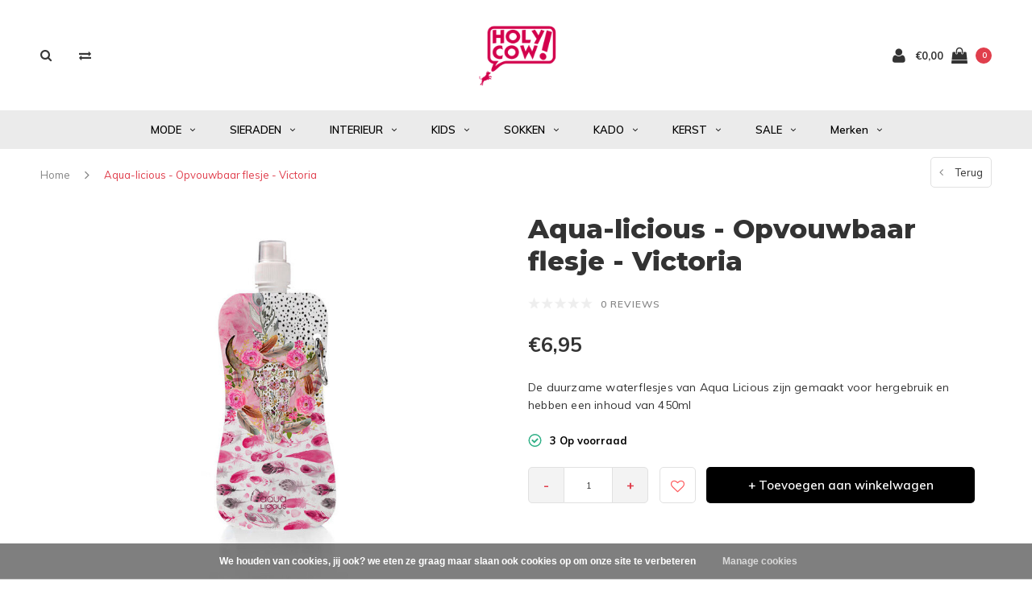

--- FILE ---
content_type: text/html;charset=utf-8
request_url: https://www.holycowshop.nl/opvouwbaar-flesje-tiger-lily.html
body_size: 13831
content:
<!DOCTYPE html>
<html lang="nl">
  <head>
    
    <meta charset="utf-8"/>
<!-- [START] 'blocks/head.rain' -->
<!--

  (c) 2008-2026 Lightspeed Netherlands B.V.
  http://www.lightspeedhq.com
  Generated: 20-01-2026 @ 04:11:04

-->
<link rel="canonical" href="https://www.holycowshop.nl/opvouwbaar-flesje-tiger-lily.html"/>
<link rel="alternate" href="https://www.holycowshop.nl/index.rss" type="application/rss+xml" title="Nieuwe producten"/>
<link href="https://cdn.webshopapp.com/assets/cookielaw.css?2025-02-20" rel="stylesheet" type="text/css"/>
<meta name="robots" content="noodp,noydir"/>
<meta property="og:url" content="https://www.holycowshop.nl/opvouwbaar-flesje-tiger-lily.html?source=facebook"/>
<meta property="og:site_name" content="Holy Cow Nederland"/>
<meta property="og:title" content="Aqua-licious - Opvouwbaar flesje - Victoria"/>
<meta property="og:description" content="De duurzame waterflesjes van Aqua Licious zijn gemaakt voor hergebruik en hebben een inhoud van 450ml<br />
"/>
<meta property="og:image" content="https://cdn.webshopapp.com/shops/349511/files/432222187/aqua-licious-aqua-licious-opvouwbaar-flesje-victor.jpg"/>
<script src="https://app.dmws.plus/shop-assets/349511/dmws-plus-loader.js?id=53a9866f562dded53367d7a67b8c4743"></script>
<!--[if lt IE 9]>
<script src="https://cdn.webshopapp.com/assets/html5shiv.js?2025-02-20"></script>
<![endif]-->
<!-- [END] 'blocks/head.rain' -->
    <title>Aqua-licious - Opvouwbaar flesje - Victoria - Holy Cow Nederland</title>
    <meta name="description" content="De duurzame waterflesjes van Aqua Licious zijn gemaakt voor hergebruik en hebben een inhoud van 450ml<br />
" />
    <meta name="keywords" content="Aqua, licious, Aqua-licious, -, Opvouwbaar, flesje, -, Victoria, Keecie, Deventer, Cadeauwinkel, kado Deventer, gadgets, Deventer, ragwear" />
    <meta name="viewport" content="width=device-width, initial-scale=1.0">
    <meta name="apple-mobile-web-app-capable" content="yes">
    <meta name="apple-mobile-web-app-status-bar-style" content="black">
    
    <link rel="shortcut icon" href="https://cdn.webshopapp.com/shops/349511/themes/117410/v/2498350/assets/favicon.ico?20250113210353" type="image/x-icon" />
    <link rel="preload" href="https://fonts.googleapis.com/css?family=Muli:300,400,500,600,700,800,900%7CMontserrat:300,400,500,600,700,800,900&display=swap" as="style">
    <link rel="stylesheet" href="https://fonts.googleapis.com/css?family=Muli:300,400,500,600,700,800,900%7CMontserrat:300,400,500,600,700,800,900&display=swap" type="text/css">
    <link rel="stylesheet" href="https://cdn.webshopapp.com/shops/349511/themes/117410/assets/bootstrap.css?2026011611564020210105161835">
    <link rel="stylesheet" href="https://cdn.webshopapp.com/shops/349511/themes/117410/assets/font-awesome-min.css?2026011611564020210105161835">
    <link rel="stylesheet" href="https://cdn.webshopapp.com/shops/349511/themes/117410/assets/ionicons.css?2026011611564020210105161835">
    <link rel="stylesheet" href="https://cdn.webshopapp.com/shops/349511/themes/117410/assets/transition.css?2026011611564020210105161835">
    <link rel="stylesheet" href="https://cdn.webshopapp.com/shops/349511/themes/117410/assets/dropdown.css?2026011611564020210105161835">
    <link rel="stylesheet" href="https://cdn.webshopapp.com/shops/349511/themes/117410/assets/checkbox.css?2026011611564020210105161835">
    <link rel="stylesheet" href="https://cdn.webshopapp.com/shops/349511/themes/117410/assets/owl-carousel.css?2026011611564020210105161835">
    <link rel="stylesheet" href="https://cdn.webshopapp.com/shops/349511/themes/117410/assets/jquery-fancybox.css?2026011611564020210105161835">
    <link rel="stylesheet" href="https://cdn.webshopapp.com/shops/349511/themes/117410/assets/jquery-custom-scrollbar.css?2026011611564020210105161835">
          <link rel="stylesheet" href="https://cdn.webshopapp.com/shops/349511/themes/117410/assets/style.css?2026011611564020210105161835?123443" />
      <link rel="stylesheet" href="https://cdn.webshopapp.com/shops/349511/themes/117410/assets/responsive.css?2026011611564020210105161835">
      <link rel="stylesheet" href="https://cdn.webshopapp.com/shops/349511/themes/117410/assets/settings.css?2026011611564020210105161835">
        <link rel="stylesheet" href="https://cdn.webshopapp.com/assets/gui-2-0.css?2025-02-20">
    <link rel="stylesheet" href="https://cdn.webshopapp.com/assets/gui-responsive-2-0.css?2025-02-20" />
    <link rel="stylesheet" href="https://cdn.webshopapp.com/shops/349511/themes/117410/assets/custom.css?2026011611564020210105161835">
    <link rel="stylesheet" href="https://cdn.webshopapp.com/shops/349511/themes/117410/assets/new.css?2026011611564020210105161835">
    <link rel="stylesheet" href="https://cdn.webshopapp.com/shops/349511/themes/117410/assets/wsa-css.css?2026011611564020210105161835">
    <link rel="stylesheet" href="https://cdn.webshopapp.com/shops/349511/themes/117410/assets/jquery.bxslider.min.css?2026011611564020210105161835">
    
    <script src="https://cdn.webshopapp.com/assets/jquery-1-9-1.js?2025-02-20"></script>
    <script src="https://cdn.webshopapp.com/assets/jquery-ui-1-10-1.js?2025-02-20"></script>
    <script type="text/javascript" src="//cdnjs.cloudflare.com/ajax/libs/jqueryui-touch-punch/0.2.3/jquery.ui.touch-punch.min.js"></script>
        <script type="text/javascript" src="https://cdn.webshopapp.com/shops/349511/themes/117410/assets/transition.js?2026011611564020210105161835"></script>
    <script type="text/javascript" src="https://cdn.webshopapp.com/shops/349511/themes/117410/assets/dropdown.js?2026011611564020210105161835"></script>
    <script type="text/javascript" src="https://cdn.webshopapp.com/shops/349511/themes/117410/assets/checkbox.js?2026011611564020210105161835"></script>
    <script type="text/javascript" src="https://cdn.webshopapp.com/shops/349511/themes/117410/assets/owl-carousel.js?2026011611564020210105161835"></script>
    <script type="text/javascript" src="https://cdn.webshopapp.com/shops/349511/themes/117410/assets/jquery-fancybox.js?2026011611564020210105161835"></script>
    <script type="text/javascript" src="https://cdn.webshopapp.com/shops/349511/themes/117410/assets/jquery-custom-scrollbar.js?2026011611564020210105161835"></script>
    <script type="text/javascript" src="https://cdn.webshopapp.com/shops/349511/themes/117410/assets/jquery-countdown-min.js?2026011611564020210105161835"></script>
        	<script type="text/javascript" src="https://cdn.webshopapp.com/shops/349511/themes/117410/assets/global.js?2026011611564020210105161835"></script>
		    <script type="text/javascript" src="https://cdn.webshopapp.com/shops/349511/themes/117410/assets/jquery.bxslider.min.js?2026011611564020210105161835"></script>
    <script type="text/javascript" src="https://cdn.webshopapp.com/shops/349511/themes/117410/assets/jcarousel.js?2026011611564020210105161835"></script>
    <script type="text/javascript" src="https://cdn.webshopapp.com/assets/gui.js?2025-02-20"></script>
    <script type="text/javascript" src="https://cdn.webshopapp.com/assets/gui-responsive-2-0.js?2025-02-20"></script>

        <meta name="msapplication-config" content="https://cdn.webshopapp.com/shops/349511/themes/117410/assets/browserconfig.xml?2026011611564020210105161835">
<meta property="og:title" content="Aqua-licious - Opvouwbaar flesje - Victoria">
<meta property="og:type" content="website"> 
<meta property="og:description" content="De duurzame waterflesjes van Aqua Licious zijn gemaakt voor hergebruik en hebben een inhoud van 450ml<br />
">
<meta property="og:site_name" content="Holy Cow Nederland">
<meta property="og:url" content="https://www.holycowshop.nl/">
<meta property="og:image" content="https://cdn.webshopapp.com/shops/349511/themes/117410/assets/first-image-1.jpg?2026011611564020210105161835">
<meta name="twitter:title" content="Aqua-licious - Opvouwbaar flesje - Victoria">
<meta name="twitter:description" content="De duurzame waterflesjes van Aqua Licious zijn gemaakt voor hergebruik en hebben een inhoud van 450ml<br />
">
<meta name="twitter:site" content="Holy Cow Nederland">
<meta name="twitter:card" content="https://cdn.webshopapp.com/shops/349511/themes/117410/assets/logo.png?20250607151823">
<meta name="twitter:image" content="https://cdn.webshopapp.com/shops/349511/themes/117410/assets/first-image-1.jpg?2026011611564020210105161835">
<script type="application/ld+json">
  [
        {
      "@context": "http://schema.org",
      "@type": "Product", 
      "name": "Aqua licious Aqua-licious - Opvouwbaar flesje - Victoria",
      "url": "https://www.holycowshop.nl/opvouwbaar-flesje-tiger-lily.html",
            "brand": {
        "@type": "Brand",
        "name": "Aqua licious"
      },
            "description": "De duurzame waterflesjes van Aqua Licious zijn gemaakt voor hergebruik en hebben een inhoud van 450ml<br />
",      "image": "https://cdn.webshopapp.com/shops/349511/files/432222187/300x250x2/aqua-licious-aqua-licious-opvouwbaar-flesje-victor.jpg",      "gtin13": "8718868706126",                  "offers": {
        "@type": "Offer",
        "price": "6.95",        "url": "https://www.holycowshop.nl/opvouwbaar-flesje-tiger-lily.html",
        "priceValidUntil": "2027-01-20",
        "priceCurrency": "EUR",
          "availability": "https://schema.org/InStock",
          "inventoryLevel": "3"
              }
          },
        {
      "@context": "http://schema.org/",
      "@type": "Organization",
      "url": "https://www.holycowshop.nl/",
      "name": "Holy Cow Nederland",
      "legalName": "Holy Cow Nederland",
      "description": "De duurzame waterflesjes van Aqua Licious zijn gemaakt voor hergebruik en hebben een inhoud van 450ml<br />
",
      "logo": "https://cdn.webshopapp.com/shops/349511/themes/117410/assets/logo.png?20250607151823",
      "image": "https://cdn.webshopapp.com/shops/349511/themes/117410/assets/first-image-1.jpg?2026011611564020210105161835",
      "contactPoint": {
        "@type": "ContactPoint",
        "contactType": "Customer service",
        "telephone": ""
      },
      "address": {
        "@type": "PostalAddress",
        "streetAddress": "",
        "addressLocality": "",
        "postalCode": "",
        "addressCountry": "NL"
      }
          },
    { 
      "@context": "http://schema.org", 
      "@type": "WebSite", 
      "url": "https://www.holycowshop.nl/", 
      "name": "Holy Cow Nederland",
      "description": "De duurzame waterflesjes van Aqua Licious zijn gemaakt voor hergebruik en hebben een inhoud van 450ml<br />
",
      "author": [
        {
          "@type": "Organization",
          "url": "https://www.dmws.nl/",
          "name": "DMWS B.V.",
          "address": {
            "@type": "PostalAddress",
            "streetAddress": "Klokgebouw 195 (Strijp-S)",
            "addressLocality": "Eindhoven",
            "addressRegion": "NB",
            "postalCode": "5617 AB",
            "addressCountry": "NL"
          }
        }
      ]
    }
  ]
</script>    <!--[if lt IE 9]>
    <link rel="stylesheet" href="https://cdn.webshopapp.com/shops/349511/themes/117410/assets/style-ie.css?2026011611564020210105161835" />
    <![endif]-->
  </head>
  <body id="body">  
    
  <ul class="hidden-data hidden" style="display:none !important;"><li>349511</li><li>117410</li><li>nee</li><li>nl</li><li>live</li><li>webshop//holycownederland/nl</li><li>https://www.holycowshop.nl/</li></ul>
    
      

<div class="cart-dropdown">
  <div class="cart-title">Winkelwagen<span class="items">(0 Producten)</span></div>
  <a href="javascript:void(0)" class="close-cart-drp"><i class="fa fa-close"></i></a>

  <div class="cart-body">
    <div class="cart-products grid column-orient center">
          </div>
  </div>
  <div class="empty-cart">
  Geen producten gevonden
</div>
</div>
<div class="menu-wrap main-menu-capitalize">
    <div class="close-menu"><i class="ion ion-ios-close-empty"></i></div>
    <div class="menu-box">
      <div class="menu-logo medium"><a href="https://www.holycowshop.nl/"><img src="https://cdn.webshopapp.com/shops/349511/themes/117410/v/1833098/assets/logo-light.png?20230420170033" alt="Holy Cow Nederland"></a></div>
        <ul>
          <li><a href="https://www.holycowshop.nl/">Home</a></li>
                      <li><a href="https://www.holycowshop.nl/mode/">MODE</a><span class="more-cats"><span class="plus-min"></span></span>                              <ul class="sub ">
                                      <li><a href="https://www.holycowshop.nl/mode/tops/">Tops</a>                                          </li>
                                      <li><a href="https://www.holycowshop.nl/mode/jurken-jumpsuits/">Jurken &amp; Jumpsuits</a>                                          </li>
                                      <li><a href="https://www.holycowshop.nl/mode/jassen-vesten/">Jassen &amp; vesten</a>                                          </li>
                                      <li><a href="https://www.holycowshop.nl/mode/broeken-rokken/">Broeken &amp; rokken</a>                                          </li>
                                      <li><a href="https://www.holycowshop.nl/mode/sjaals-mutsen/">Sjaals &amp; mutsen</a>                                          </li>
                                      <li><a href="https://www.holycowshop.nl/mode/havaianas/">Havaianas</a>                                          </li>
                                      <li><a href="https://www.holycowshop.nl/mode/overige-accessoires/">Overige accessoires</a>                                          </li>
                                      <li><a href="https://www.holycowshop.nl/mode/ragwear/">Ragwear</a>                                          </li>
                                  </ul>
                          </li>
                      <li><a href="https://www.holycowshop.nl/sieraden/">SIERADEN</a><span class="more-cats"><span class="plus-min"></span></span>                              <ul class="sub ">
                                      <li><a href="https://www.holycowshop.nl/sieraden/oorbellen/">Oorbellen</a>                                          </li>
                                      <li><a href="https://www.holycowshop.nl/sieraden/ringen/">Ringen</a>                                          </li>
                                      <li><a href="https://www.holycowshop.nl/sieraden/kettingen/">Kettingen</a>                                          </li>
                                      <li><a href="https://www.holycowshop.nl/sieraden/armbanden/">Armbanden</a>                                          </li>
                                  </ul>
                          </li>
                      <li><a href="https://www.holycowshop.nl/interieur/">INTERIEUR</a><span class="more-cats"><span class="plus-min"></span></span>                              <ul class="sub ">
                                      <li><a href="https://www.holycowshop.nl/interieur/geurblokjes/">Geurblokjes</a><span class="more-cats"><span class="plus-min"></span></span>                                              <ul class="sub ">
                                                      <li><a href="https://www.holycowshop.nl/interieur/geurblokjes/schaaltjes-accessoires/"><i class="fa fa-circle" aria-hidden="true"></i>Schaaltjes &amp; accessoires</a></li>
                                                      <li><a href="https://www.holycowshop.nl/interieur/geurblokjes/geurblokjes/"><i class="fa fa-circle" aria-hidden="true"></i>Geurblokjes</a></li>
                                                  </ul>
                                          </li>
                                      <li><a href="https://www.holycowshop.nl/interieur/servies/">Servies</a><span class="more-cats"><span class="plus-min"></span></span>                                              <ul class="sub ">
                                                      <li><a href="https://www.holycowshop.nl/interieur/servies/bekers/"><i class="fa fa-circle" aria-hidden="true"></i>Bekers</a></li>
                                                      <li><a href="https://www.holycowshop.nl/interieur/servies/borden/"><i class="fa fa-circle" aria-hidden="true"></i>Borden</a></li>
                                                      <li><a href="https://www.holycowshop.nl/interieur/servies/bestek/"><i class="fa fa-circle" aria-hidden="true"></i>Bestek</a></li>
                                                      <li><a href="https://www.holycowshop.nl/interieur/servies/placemats/"><i class="fa fa-circle" aria-hidden="true"></i>Placemats</a></li>
                                                      <li><a href="https://www.holycowshop.nl/interieur/servies/overig/"><i class="fa fa-circle" aria-hidden="true"></i>Overig</a></li>
                                                  </ul>
                                          </li>
                                      <li><a href="https://www.holycowshop.nl/interieur/woondecoratie/">Woondecoratie</a><span class="more-cats"><span class="plus-min"></span></span>                                              <ul class="sub ">
                                                      <li><a href="https://www.holycowshop.nl/interieur/woondecoratie/vazen-potten/"><i class="fa fa-circle" aria-hidden="true"></i>Vazen &amp; potten</a></li>
                                                      <li><a href="https://www.holycowshop.nl/interieur/woondecoratie/wanddecoratie-klokken/"><i class="fa fa-circle" aria-hidden="true"></i>Wanddecoratie &amp; klokken</a></li>
                                                      <li><a href="https://www.holycowshop.nl/interieur/woondecoratie/fotolijsten/"><i class="fa fa-circle" aria-hidden="true"></i>Fotolijsten</a></li>
                                                      <li><a href="https://www.holycowshop.nl/interieur/woondecoratie/kaarsen-kandelaars/"><i class="fa fa-circle" aria-hidden="true"></i>Kaarsen &amp; kandelaars</a></li>
                                                      <li><a href="https://www.holycowshop.nl/interieur/woondecoratie/overige-decoratie/"><i class="fa fa-circle" aria-hidden="true"></i>Overige decoratie</a></li>
                                                  </ul>
                                          </li>
                                      <li><a href="https://www.holycowshop.nl/interieur/verlichting/">Verlichting</a><span class="more-cats"><span class="plus-min"></span></span>                                              <ul class="sub ">
                                                      <li><a href="https://www.holycowshop.nl/interieur/verlichting/dierenlampen/"><i class="fa fa-circle" aria-hidden="true"></i>Dierenlampen</a></li>
                                                      <li><a href="https://www.holycowshop.nl/interieur/verlichting/hanglampen/"><i class="fa fa-circle" aria-hidden="true"></i>Hanglampen</a></li>
                                                      <li><a href="https://www.holycowshop.nl/interieur/verlichting/overig/"><i class="fa fa-circle" aria-hidden="true"></i>Overig</a></li>
                                                  </ul>
                                          </li>
                                  </ul>
                          </li>
                      <li><a href="https://www.holycowshop.nl/kids/">KIDS</a><span class="more-cats"><span class="plus-min"></span></span>                              <ul class="sub ">
                                      <li><a href="https://www.holycowshop.nl/kids/knuffels/">Knuffels</a>                                          </li>
                                      <li><a href="https://www.holycowshop.nl/kids/cadeaus/">Cadeaus</a>                                          </li>
                                      <li><a href="https://www.holycowshop.nl/kids/spellen-speelgoed/">Spellen &amp; speelgoed</a>                                          </li>
                                  </ul>
                          </li>
                      <li><a href="https://www.holycowshop.nl/sokken/">SOKKEN</a><span class="more-cats"><span class="plus-min"></span></span>                              <ul class="sub ">
                                      <li><a href="https://www.holycowshop.nl/sokken/no-more-boring-socks/">No More Boring Socks</a>                                          </li>
                                      <li><a href="https://www.holycowshop.nl/sokken/miss-sparrow/">Miss Sparrow</a>                                          </li>
                                      <li><a href="https://www.holycowshop.nl/sokken/apollo/">Apollo</a>                                          </li>
                                      <li><a href="https://www.holycowshop.nl/sokken/alfredo-gonzales/">Alfredo Gonzales</a>                                          </li>
                                      <li><a href="https://www.holycowshop.nl/sokken/jimmy-lion/">Jimmy Lion</a>                                          </li>
                                      <li><a href="https://www.holycowshop.nl/sokken/overige-sokken/">Overige sokken</a>                                          </li>
                                      <li><a href="https://www.holycowshop.nl/sokken/deventer-sok/">Deventer Sok</a>                                          </li>
                                      <li><a href="https://www.holycowshop.nl/sokken/mr-sparrow/">Mr Sparrow</a>                                          </li>
                                      <li><a href="https://www.holycowshop.nl/sokken/sock-talk/">Sock Talk</a>                                          </li>
                                  </ul>
                          </li>
                      <li><a href="https://www.holycowshop.nl/kado/">KADO</a><span class="more-cats"><span class="plus-min"></span></span>                              <ul class="sub ">
                                      <li><a href="https://www.holycowshop.nl/kado/boeken-schrijf-en-papierwaren/">Boeken, schrijf en papierwaren</a><span class="more-cats"><span class="plus-min"></span></span>                                              <ul class="sub ">
                                                      <li><a href="https://www.holycowshop.nl/kado/boeken-schrijf-en-papierwaren/kaarten/"><i class="fa fa-circle" aria-hidden="true"></i>Kaarten</a></li>
                                                      <li><a href="https://www.holycowshop.nl/kado/boeken-schrijf-en-papierwaren/boeken/"><i class="fa fa-circle" aria-hidden="true"></i>Boeken</a></li>
                                                      <li><a href="https://www.holycowshop.nl/kado/boeken-schrijf-en-papierwaren/posters/"><i class="fa fa-circle" aria-hidden="true"></i>Posters</a></li>
                                                      <li><a href="https://www.holycowshop.nl/kado/boeken-schrijf-en-papierwaren/schrijfwaren/"><i class="fa fa-circle" aria-hidden="true"></i>Schrijfwaren</a></li>
                                                  </ul>
                                          </li>
                                      <li><a href="https://www.holycowshop.nl/kado/brievenbuscadeaus/">Brievenbuscadeaus</a>                                          </li>
                                      <li><a href="https://www.holycowshop.nl/kado/nieuw/">Nieuw</a>                                          </li>
                                      <li><a href="https://www.holycowshop.nl/kado/mannen-cadeaus/">Mannen cadeaus</a>                                          </li>
                                      <li><a href="https://www.holycowshop.nl/kado/puzzels-spellen/">Puzzels &amp; spellen</a>                                          </li>
                                      <li><a href="https://www.holycowshop.nl/kado/geluk-cadeaus/">Geluk cadeaus</a>                                          </li>
                                      <li><a href="https://www.holycowshop.nl/kado/onderweg/">Onderweg</a><span class="more-cats"><span class="plus-min"></span></span>                                              <ul class="sub ">
                                                      <li><a href="https://www.holycowshop.nl/kado/onderweg/portemonnees/"><i class="fa fa-circle" aria-hidden="true"></i>Portemonnees</a></li>
                                                      <li><a href="https://www.holycowshop.nl/kado/onderweg/drinken/"><i class="fa fa-circle" aria-hidden="true"></i>Drinken</a></li>
                                                  </ul>
                                          </li>
                                      <li><a href="https://www.holycowshop.nl/kado/gadgets-fun/">Gadgets &amp; fun</a>                                          </li>
                                      <li><a href="https://www.holycowshop.nl/kado/vakantie/">Vakantie</a>                                          </li>
                                  </ul>
                          </li>
                      <li><a href="https://www.holycowshop.nl/kerst/">KERST</a><span class="more-cats"><span class="plus-min"></span></span>                              <ul class="sub ">
                                      <li><a href="https://www.holycowshop.nl/kerst/kerstballen/">Kerstballen</a>                                          </li>
                                  </ul>
                          </li>
                      <li><a href="https://www.holycowshop.nl/sale/">SALE</a><span class="more-cats"><span class="plus-min"></span></span>                              <ul class="sub ">
                                      <li><a href="https://www.holycowshop.nl/sale/kleding/">Kleding</a>                                          </li>
                                      <li><a href="https://www.holycowshop.nl/sale/diversen/">Diversen</a>                                          </li>
                                  </ul>
                          </li>
          
                              <li class=""><a href="https://www.holycowshop.nl/brands/">Merken</a></li>
                              
          
          
          
        </ul>

    </div>
  </div>

  <div class="body-wrap">
    <header id="header">
      <div class="main-header">
        <div class="container">
          <div class="main-header-inner">
            <div class="grid center">
              <div class=" grid-cell search-right-icon search-icon-global language-bar-wrapper hidden-sm hidden-xs">
                <a class="search-icon-self " href="javascript:void(0)"><i class="fa fa-search"></i></a>
                <ul class="language-bar ">
                                   <li class="exchange-icon-head hidden-xs hidden-sm"><a href="https://www.holycowshop.nl/compare/" title="Vergelijk"><i class="fa fa-exchange" aria-hidden="true"></i></a></li>
                   
                  
                                   





                
                </ul>
              </div>


              <div class="grid-cell mobilemenu-btn hidden-md hidden-lg"><a class="open-menu" href="javascript:;"><?xml version="1.0" encoding="utf-8"?>
<!-- Generator: Adobe Illustrator 20.1.0, SVG Export Plug-In . SVG Version: 6.00 Build 0)  -->
<svg version="1.1" id="Capa_1" xmlns="http://www.w3.org/2000/svg" xmlns:xlink="http://www.w3.org/1999/xlink" x="0px" y="0px"
	 viewBox="0 0 352 352" style="enable-background:new 0 0 352 352;" xml:space="preserve">
<style type="text/css">
	
</style>
<g>
	<g>
		<path class="menuicon-svg" d="M0,56v48h48V56H0z M80,56v48h224V56H80z M0,152v48h48v-48H0z M80,152v48h160v-48H80z M0,248v48h48v-48H0z
			 M80,248v48h272v-48H80z"/>
	</g>
</g>
</svg></a></div>
              <div class="grid-cell search-narrow-show visible-xs visible-sm">
                <a class="search-icon-self  " href="javascript:void(0)"><i class="fa fa-search"></i></a>
              </div>


              <div class="grid-cell center logo-center-tab logo-mobile-move-center logo medium"><a href="https://www.holycowshop.nl/"><img src="https://cdn.webshopapp.com/shops/349511/themes/117410/assets/logo.png?20250607151823" alt="Holy Cow Nederland" width="170"></a></div>

              
                            
                            
              <div class="grid-cell cart-block-wrap cart">
                <div class="grid center justify-end">
                                                      <div class="grid-cell grow0 user-login-block">
                                          <div class="dark"><a href="https://www.holycowshop.nl/account/"><i class="fa fa-user"></i></a></div>
                                      </div>
                  <div class="grid-cell grow0 ">
                    <a href="javascript:;" class="open-cart">

                      <span class="text hidden-xs">
                                                €0,00
                                              </span>
                      <span class="icon"><i class="fa fa-shopping-bag"></i></span>
                      <span class="items">0</span>
                    </a>
                  </div>
                </div>
              </div>
            </div>
          </div>
        </div>
        
        <div class="main-menu hidden-xs hidden-sm main-menu-capitalize">
          <div class="container">
            <ul class="">
              
              

                                          <li class=""><a href="https://www.holycowshop.nl/mode/">MODE<i class="fa fa-angle-down" aria-hidden="true"></i></a>
                                <div class="subnav noDivider">
                  <div class="grid">
                    <div class="grid-cell">
                      <div class="grid wrap container center stretch">
                                                <div class="subnav-rows grid-cell  submenu-noimage-width ">
                          <div class="grid">
                            <div class="grid-cell">

                            </div>
                            <div class="grid-cell">
                              <a href="https://www.holycowshop.nl/mode/tops/" class="sub-title">Tops</a>
                                                          </div>
                          </div>
                        </div>
                                                <div class="subnav-rows grid-cell  submenu-noimage-width ">
                          <div class="grid">
                            <div class="grid-cell">

                            </div>
                            <div class="grid-cell">
                              <a href="https://www.holycowshop.nl/mode/jurken-jumpsuits/" class="sub-title">Jurken &amp; Jumpsuits</a>
                                                          </div>
                          </div>
                        </div>
                                                <div class="subnav-rows grid-cell  submenu-noimage-width ">
                          <div class="grid">
                            <div class="grid-cell">

                            </div>
                            <div class="grid-cell">
                              <a href="https://www.holycowshop.nl/mode/jassen-vesten/" class="sub-title">Jassen &amp; vesten</a>
                                                          </div>
                          </div>
                        </div>
                                                <div class="subnav-rows grid-cell  submenu-noimage-width ">
                          <div class="grid">
                            <div class="grid-cell">

                            </div>
                            <div class="grid-cell">
                              <a href="https://www.holycowshop.nl/mode/broeken-rokken/" class="sub-title">Broeken &amp; rokken</a>
                                                          </div>
                          </div>
                        </div>
                                                <div class="subnav-rows grid-cell  submenu-noimage-width ">
                          <div class="grid">
                            <div class="grid-cell">

                            </div>
                            <div class="grid-cell">
                              <a href="https://www.holycowshop.nl/mode/sjaals-mutsen/" class="sub-title">Sjaals &amp; mutsen</a>
                                                          </div>
                          </div>
                        </div>
                                                <div class="subnav-rows grid-cell  submenu-noimage-width ">
                          <div class="grid">
                            <div class="grid-cell">

                            </div>
                            <div class="grid-cell">
                              <a href="https://www.holycowshop.nl/mode/havaianas/" class="sub-title">Havaianas</a>
                                                          </div>
                          </div>
                        </div>
                                                <div class="subnav-rows grid-cell  submenu-noimage-width ">
                          <div class="grid">
                            <div class="grid-cell">

                            </div>
                            <div class="grid-cell">
                              <a href="https://www.holycowshop.nl/mode/overige-accessoires/" class="sub-title">Overige accessoires</a>
                                                          </div>
                          </div>
                        </div>
                                                <div class="subnav-rows grid-cell  submenu-noimage-width ">
                          <div class="grid">
                            <div class="grid-cell">

                            </div>
                            <div class="grid-cell">
                              <a href="https://www.holycowshop.nl/mode/ragwear/" class="sub-title">Ragwear</a>
                                                          </div>
                          </div>
                        </div>
                        
                      </div>
                    </div>
                                      </div>
                </div>
                              </li>
                            <li class=""><a href="https://www.holycowshop.nl/sieraden/">SIERADEN<i class="fa fa-angle-down" aria-hidden="true"></i></a>
                                <div class="subnav noDivider">
                  <div class="grid">
                    <div class="grid-cell">
                      <div class="grid wrap container center stretch">
                                                <div class="subnav-rows grid-cell  submenu-noimage-width ">
                          <div class="grid">
                            <div class="grid-cell">

                            </div>
                            <div class="grid-cell">
                              <a href="https://www.holycowshop.nl/sieraden/oorbellen/" class="sub-title">Oorbellen</a>
                                                          </div>
                          </div>
                        </div>
                                                <div class="subnav-rows grid-cell  submenu-noimage-width ">
                          <div class="grid">
                            <div class="grid-cell">

                            </div>
                            <div class="grid-cell">
                              <a href="https://www.holycowshop.nl/sieraden/ringen/" class="sub-title">Ringen</a>
                                                          </div>
                          </div>
                        </div>
                                                <div class="subnav-rows grid-cell  submenu-noimage-width ">
                          <div class="grid">
                            <div class="grid-cell">

                            </div>
                            <div class="grid-cell">
                              <a href="https://www.holycowshop.nl/sieraden/kettingen/" class="sub-title">Kettingen</a>
                                                          </div>
                          </div>
                        </div>
                                                <div class="subnav-rows grid-cell  submenu-noimage-width ">
                          <div class="grid">
                            <div class="grid-cell">

                            </div>
                            <div class="grid-cell">
                              <a href="https://www.holycowshop.nl/sieraden/armbanden/" class="sub-title">Armbanden</a>
                                                          </div>
                          </div>
                        </div>
                        
                      </div>
                    </div>
                                      </div>
                </div>
                              </li>
                            <li class=""><a href="https://www.holycowshop.nl/interieur/">INTERIEUR<i class="fa fa-angle-down" aria-hidden="true"></i></a>
                                <div class="subnav noDivider">
                  <div class="grid">
                    <div class="grid-cell">
                      <div class="grid wrap container center stretch">
                                                <div class="subnav-rows grid-cell  submenu-noimage-width ">
                          <div class="grid">
                            <div class="grid-cell">

                            </div>
                            <div class="grid-cell">
                              <a href="https://www.holycowshop.nl/interieur/geurblokjes/" class="sub-title">Geurblokjes</a>
                                                            <ul class="subsub">
                                                                <li><a href="https://www.holycowshop.nl/interieur/geurblokjes/schaaltjes-accessoires/">Schaaltjes &amp; accessoires</a></li>
                                                                <li><a href="https://www.holycowshop.nl/interieur/geurblokjes/geurblokjes/">Geurblokjes</a></li>
                                                              </ul>
                                                          </div>
                          </div>
                        </div>
                                                <div class="subnav-rows grid-cell  submenu-noimage-width ">
                          <div class="grid">
                            <div class="grid-cell">

                            </div>
                            <div class="grid-cell">
                              <a href="https://www.holycowshop.nl/interieur/servies/" class="sub-title">Servies</a>
                                                            <ul class="subsub">
                                                                <li><a href="https://www.holycowshop.nl/interieur/servies/bekers/">Bekers</a></li>
                                                                <li><a href="https://www.holycowshop.nl/interieur/servies/borden/">Borden</a></li>
                                                                <li><a href="https://www.holycowshop.nl/interieur/servies/bestek/">Bestek</a></li>
                                                                <li><a href="https://www.holycowshop.nl/interieur/servies/placemats/">Placemats</a></li>
                                                                <li><a href="https://www.holycowshop.nl/interieur/servies/overig/">Overig</a></li>
                                                              </ul>
                                                          </div>
                          </div>
                        </div>
                                                <div class="subnav-rows grid-cell  submenu-noimage-width ">
                          <div class="grid">
                            <div class="grid-cell">

                            </div>
                            <div class="grid-cell">
                              <a href="https://www.holycowshop.nl/interieur/woondecoratie/" class="sub-title">Woondecoratie</a>
                                                            <ul class="subsub">
                                                                <li><a href="https://www.holycowshop.nl/interieur/woondecoratie/vazen-potten/">Vazen &amp; potten</a></li>
                                                                <li><a href="https://www.holycowshop.nl/interieur/woondecoratie/wanddecoratie-klokken/">Wanddecoratie &amp; klokken</a></li>
                                                                <li><a href="https://www.holycowshop.nl/interieur/woondecoratie/fotolijsten/">Fotolijsten</a></li>
                                                                <li><a href="https://www.holycowshop.nl/interieur/woondecoratie/kaarsen-kandelaars/">Kaarsen &amp; kandelaars</a></li>
                                                                <li><a href="https://www.holycowshop.nl/interieur/woondecoratie/overige-decoratie/">Overige decoratie</a></li>
                                                              </ul>
                                                          </div>
                          </div>
                        </div>
                                                <div class="subnav-rows grid-cell  submenu-noimage-width ">
                          <div class="grid">
                            <div class="grid-cell">

                            </div>
                            <div class="grid-cell">
                              <a href="https://www.holycowshop.nl/interieur/verlichting/" class="sub-title">Verlichting</a>
                                                            <ul class="subsub">
                                                                <li><a href="https://www.holycowshop.nl/interieur/verlichting/dierenlampen/">Dierenlampen</a></li>
                                                                <li><a href="https://www.holycowshop.nl/interieur/verlichting/hanglampen/">Hanglampen</a></li>
                                                                <li><a href="https://www.holycowshop.nl/interieur/verlichting/overig/">Overig</a></li>
                                                              </ul>
                                                          </div>
                          </div>
                        </div>
                        
                      </div>
                    </div>
                                      </div>
                </div>
                              </li>
                            <li class=""><a href="https://www.holycowshop.nl/kids/">KIDS<i class="fa fa-angle-down" aria-hidden="true"></i></a>
                                <div class="subnav noDivider">
                  <div class="grid">
                    <div class="grid-cell">
                      <div class="grid wrap container center stretch">
                                                <div class="subnav-rows grid-cell  submenu-noimage-width ">
                          <div class="grid">
                            <div class="grid-cell">

                            </div>
                            <div class="grid-cell">
                              <a href="https://www.holycowshop.nl/kids/knuffels/" class="sub-title">Knuffels</a>
                                                          </div>
                          </div>
                        </div>
                                                <div class="subnav-rows grid-cell  submenu-noimage-width ">
                          <div class="grid">
                            <div class="grid-cell">

                            </div>
                            <div class="grid-cell">
                              <a href="https://www.holycowshop.nl/kids/cadeaus/" class="sub-title">Cadeaus</a>
                                                          </div>
                          </div>
                        </div>
                                                <div class="subnav-rows grid-cell  submenu-noimage-width ">
                          <div class="grid">
                            <div class="grid-cell">

                            </div>
                            <div class="grid-cell">
                              <a href="https://www.holycowshop.nl/kids/spellen-speelgoed/" class="sub-title">Spellen &amp; speelgoed</a>
                                                          </div>
                          </div>
                        </div>
                        
                      </div>
                    </div>
                                      </div>
                </div>
                              </li>
                            <li class=""><a href="https://www.holycowshop.nl/sokken/">SOKKEN<i class="fa fa-angle-down" aria-hidden="true"></i></a>
                                <div class="subnav noDivider">
                  <div class="grid">
                    <div class="grid-cell">
                      <div class="grid wrap container center stretch">
                                                <div class="subnav-rows grid-cell  submenu-noimage-width ">
                          <div class="grid">
                            <div class="grid-cell">

                            </div>
                            <div class="grid-cell">
                              <a href="https://www.holycowshop.nl/sokken/no-more-boring-socks/" class="sub-title">No More Boring Socks</a>
                                                          </div>
                          </div>
                        </div>
                                                <div class="subnav-rows grid-cell  submenu-noimage-width ">
                          <div class="grid">
                            <div class="grid-cell">

                            </div>
                            <div class="grid-cell">
                              <a href="https://www.holycowshop.nl/sokken/miss-sparrow/" class="sub-title">Miss Sparrow</a>
                                                          </div>
                          </div>
                        </div>
                                                <div class="subnav-rows grid-cell  submenu-noimage-width ">
                          <div class="grid">
                            <div class="grid-cell">

                            </div>
                            <div class="grid-cell">
                              <a href="https://www.holycowshop.nl/sokken/apollo/" class="sub-title">Apollo</a>
                                                          </div>
                          </div>
                        </div>
                                                <div class="subnav-rows grid-cell  submenu-noimage-width ">
                          <div class="grid">
                            <div class="grid-cell">

                            </div>
                            <div class="grid-cell">
                              <a href="https://www.holycowshop.nl/sokken/alfredo-gonzales/" class="sub-title">Alfredo Gonzales</a>
                                                          </div>
                          </div>
                        </div>
                                                <div class="subnav-rows grid-cell  submenu-noimage-width ">
                          <div class="grid">
                            <div class="grid-cell">

                            </div>
                            <div class="grid-cell">
                              <a href="https://www.holycowshop.nl/sokken/jimmy-lion/" class="sub-title">Jimmy Lion</a>
                                                          </div>
                          </div>
                        </div>
                                                <div class="subnav-rows grid-cell  submenu-noimage-width ">
                          <div class="grid">
                            <div class="grid-cell">

                            </div>
                            <div class="grid-cell">
                              <a href="https://www.holycowshop.nl/sokken/overige-sokken/" class="sub-title">Overige sokken</a>
                                                          </div>
                          </div>
                        </div>
                                                <div class="subnav-rows grid-cell  submenu-noimage-width ">
                          <div class="grid">
                            <div class="grid-cell">

                            </div>
                            <div class="grid-cell">
                              <a href="https://www.holycowshop.nl/sokken/deventer-sok/" class="sub-title">Deventer Sok</a>
                                                          </div>
                          </div>
                        </div>
                                                <div class="subnav-rows grid-cell  submenu-noimage-width ">
                          <div class="grid">
                            <div class="grid-cell">

                            </div>
                            <div class="grid-cell">
                              <a href="https://www.holycowshop.nl/sokken/mr-sparrow/" class="sub-title">Mr Sparrow</a>
                                                          </div>
                          </div>
                        </div>
                                                <div class="subnav-rows grid-cell  submenu-noimage-width ">
                          <div class="grid">
                            <div class="grid-cell">

                            </div>
                            <div class="grid-cell">
                              <a href="https://www.holycowshop.nl/sokken/sock-talk/" class="sub-title">Sock Talk</a>
                                                          </div>
                          </div>
                        </div>
                        
                      </div>
                    </div>
                                      </div>
                </div>
                              </li>
                            <li class=""><a href="https://www.holycowshop.nl/kado/">KADO<i class="fa fa-angle-down" aria-hidden="true"></i></a>
                                <div class="subnav noDivider">
                  <div class="grid">
                    <div class="grid-cell">
                      <div class="grid wrap container center stretch">
                                                <div class="subnav-rows grid-cell  submenu-noimage-width ">
                          <div class="grid">
                            <div class="grid-cell">

                            </div>
                            <div class="grid-cell">
                              <a href="https://www.holycowshop.nl/kado/boeken-schrijf-en-papierwaren/" class="sub-title">Boeken, schrijf en papierwaren</a>
                                                            <ul class="subsub">
                                                                <li><a href="https://www.holycowshop.nl/kado/boeken-schrijf-en-papierwaren/kaarten/">Kaarten</a></li>
                                                                <li><a href="https://www.holycowshop.nl/kado/boeken-schrijf-en-papierwaren/boeken/">Boeken</a></li>
                                                                <li><a href="https://www.holycowshop.nl/kado/boeken-schrijf-en-papierwaren/posters/">Posters</a></li>
                                                                <li><a href="https://www.holycowshop.nl/kado/boeken-schrijf-en-papierwaren/schrijfwaren/">Schrijfwaren</a></li>
                                                              </ul>
                                                          </div>
                          </div>
                        </div>
                                                <div class="subnav-rows grid-cell  submenu-noimage-width ">
                          <div class="grid">
                            <div class="grid-cell">

                            </div>
                            <div class="grid-cell">
                              <a href="https://www.holycowshop.nl/kado/brievenbuscadeaus/" class="sub-title">Brievenbuscadeaus</a>
                                                          </div>
                          </div>
                        </div>
                                                <div class="subnav-rows grid-cell  submenu-noimage-width ">
                          <div class="grid">
                            <div class="grid-cell">

                            </div>
                            <div class="grid-cell">
                              <a href="https://www.holycowshop.nl/kado/nieuw/" class="sub-title">Nieuw</a>
                                                          </div>
                          </div>
                        </div>
                                                <div class="subnav-rows grid-cell  submenu-noimage-width ">
                          <div class="grid">
                            <div class="grid-cell">

                            </div>
                            <div class="grid-cell">
                              <a href="https://www.holycowshop.nl/kado/mannen-cadeaus/" class="sub-title">Mannen cadeaus</a>
                                                          </div>
                          </div>
                        </div>
                                                <div class="subnav-rows grid-cell  submenu-noimage-width ">
                          <div class="grid">
                            <div class="grid-cell">

                            </div>
                            <div class="grid-cell">
                              <a href="https://www.holycowshop.nl/kado/puzzels-spellen/" class="sub-title">Puzzels &amp; spellen</a>
                                                          </div>
                          </div>
                        </div>
                                                <div class="subnav-rows grid-cell  submenu-noimage-width ">
                          <div class="grid">
                            <div class="grid-cell">

                            </div>
                            <div class="grid-cell">
                              <a href="https://www.holycowshop.nl/kado/geluk-cadeaus/" class="sub-title">Geluk cadeaus</a>
                                                          </div>
                          </div>
                        </div>
                                                <div class="subnav-rows grid-cell  submenu-noimage-width ">
                          <div class="grid">
                            <div class="grid-cell">

                            </div>
                            <div class="grid-cell">
                              <a href="https://www.holycowshop.nl/kado/onderweg/" class="sub-title">Onderweg</a>
                                                            <ul class="subsub">
                                                                <li><a href="https://www.holycowshop.nl/kado/onderweg/portemonnees/">Portemonnees</a></li>
                                                                <li><a href="https://www.holycowshop.nl/kado/onderweg/drinken/">Drinken</a></li>
                                                              </ul>
                                                          </div>
                          </div>
                        </div>
                                                <div class="subnav-rows grid-cell  submenu-noimage-width ">
                          <div class="grid">
                            <div class="grid-cell">

                            </div>
                            <div class="grid-cell">
                              <a href="https://www.holycowshop.nl/kado/gadgets-fun/" class="sub-title">Gadgets &amp; fun</a>
                                                          </div>
                          </div>
                        </div>
                                                <div class="subnav-rows grid-cell  submenu-noimage-width ">
                          <div class="grid">
                            <div class="grid-cell">

                            </div>
                            <div class="grid-cell">
                              <a href="https://www.holycowshop.nl/kado/vakantie/" class="sub-title">Vakantie</a>
                                                          </div>
                          </div>
                        </div>
                        
                      </div>
                    </div>
                                      </div>
                </div>
                              </li>
                            <li class=""><a href="https://www.holycowshop.nl/kerst/">KERST<i class="fa fa-angle-down" aria-hidden="true"></i></a>
                                <div class="subnav noDivider">
                  <div class="grid">
                    <div class="grid-cell">
                      <div class="grid wrap container center stretch">
                                                <div class="subnav-rows grid-cell  submenu-noimage-width ">
                          <div class="grid">
                            <div class="grid-cell">

                            </div>
                            <div class="grid-cell">
                              <a href="https://www.holycowshop.nl/kerst/kerstballen/" class="sub-title">Kerstballen</a>
                                                          </div>
                          </div>
                        </div>
                        
                      </div>
                    </div>
                                      </div>
                </div>
                              </li>
                            <li class=""><a href="https://www.holycowshop.nl/sale/">SALE<i class="fa fa-angle-down" aria-hidden="true"></i></a>
                                <div class="subnav noDivider">
                  <div class="grid">
                    <div class="grid-cell">
                      <div class="grid wrap container center stretch">
                                                <div class="subnav-rows grid-cell  submenu-noimage-width ">
                          <div class="grid">
                            <div class="grid-cell">

                            </div>
                            <div class="grid-cell">
                              <a href="https://www.holycowshop.nl/sale/kleding/" class="sub-title">Kleding</a>
                                                          </div>
                          </div>
                        </div>
                                                <div class="subnav-rows grid-cell  submenu-noimage-width ">
                          <div class="grid">
                            <div class="grid-cell">

                            </div>
                            <div class="grid-cell">
                              <a href="https://www.holycowshop.nl/sale/diversen/" class="sub-title">Diversen</a>
                                                          </div>
                          </div>
                        </div>
                        
                      </div>
                    </div>
                                      </div>
                </div>
                              </li>
                            
              
              
                            <li class="with-small-menu"><a href="https://www.holycowshop.nl/brands/">Merken<i class="fa fa-angle-down" aria-hidden="true"></i></a>
                <ul class="small-dropdown">
                                    <li><a href="https://www.holycowshop.nl/brands/alfredo-gonzales/">Alfredo Gonzales</a></li>
                                    <li><a href="https://www.holycowshop.nl/brands/hello-miracle/">Hello miracle</a></li>
                                    <li><a href="https://www.holycowshop.nl/brands/holy-cow/">Holy Cow!</a></li>
                                    <li><a href="https://www.holycowshop.nl/brands/image-books/">Image books</a></li>
                                    <li><a href="https://www.holycowshop.nl/brands/jimmy-lion/">Jimmy Lion</a></li>
                                    <li><a href="https://www.holycowshop.nl/brands/kolony/">Kolony</a></li>
                                    <li><a href="https://www.holycowshop.nl/brands/miss-sparrow/">Miss Sparrow</a></li>
                                    <li><a href="https://www.holycowshop.nl/brands/ragwear/">Ragwear</a></li>
                                    <li><a href="https://www.holycowshop.nl/brands/rice-by-rice/">Rice by Rice</a></li>
                                    <li><a href="https://www.holycowshop.nl/brands/timi/">Timi</a></li>
                                  </ul>
              </li>
              
                            
              
            </ul>
          </div>
        </div>

        <div class="grid-cell mobile-search">
          <form action="https://www.holycowshop.nl/search/" method="get" id="formSearchMobile">
            <input type="text" name="q" autocomplete="off"  value="" placeholder="Zoeken..."/>
          </form>
        </div>

      </div>

      

      
              <div class="productPage-sticky hidden-sm hidden-xs">
          <div class="container">
            <div class="grid center">

              <div class="grid-cell productSticky-image">
                <img src="https://cdn.webshopapp.com/shops/349511/files/432222187/100x100x2/aqua-licious-aqua-licious-opvouwbaar-flesje-victor.jpg" width="100%" alt="Aqua licious Aqua-licious - Opvouwbaar flesje - Victoria" title="Aqua licious Aqua-licious - Opvouwbaar flesje - Victoria" />
              </div>
              <div class="stickerDivider"></div>
              <div class="grid-cell center productSticky-title">
                <div class="productSticky-title-wrapper">
                  <a href="https://www.holycowshop.nl/opvouwbaar-flesje-tiger-lily.html" title="Aqua licious Aqua-licious - Opvouwbaar flesje - Victoria" class="title">
                                          Aqua-licious - Opvouwbaar flesje - Victoria                   </a>

                  <div class="reviews">
                                          <div class="review">
                        <div class="stars" data-score="0">
                          <img src="https://cdn.webshopapp.com/shops/349511/themes/117410/assets/stars.png?2026011611564020210105161835" alt="Reviews">
                          <div class="score">
                            <div class="pos"></div>
                            <div class="neg"></div>
                          </div>
                        </div>
                      </div>
                      <a class="small-reviews review-hover">0 reviews</a>
                                      </div>
                </div>
              </div>
              <div class="stickerDivider"></div>
              <div class="grid-cell noflex center productSticky-price">
                <div class="price">
                 <span class="old-price">
                                  </span>
                  <span class="new-price">
                                        €6,95                                      </span>
                               </div>
              </div>
              <div class="stickerDivider"></div>
              <div class="grid-cell productSticky-quanity product-info">
                <div class="cart">
                  <form action="https://www.holycowshop.nl/cart/add/283039865/" id="product_configure_form_sec" method="post">
                  <div class="change">
                    <a href="javascript:;" data-way="down"  class="down change-q round-corners-left">-</a>
                    <input id="product-q" type="text" name="quantity" value="1" />
                    <a href="javascript:;" data-way="up"  class="up change-q round-corners-right">+</a>
                  </div>
                  <a href="javascript:;" onclick="$('#product_configure_form_sec').submit();" class="btn round-corners" title="Toevoegen aan winkelwagen">+ Toevoegen aan winkelwagen</a>
                  </form>
                </div>
              </div>
            </div>
          </div>
        </div>
            <div id="search" class="search right-search-tab right-search-dropdown  search-mob-hidden-input">
        <form action="https://www.holycowshop.nl/search/" method="get" id="formSearch">
                    <input class="searbar-input" type="text" name="q" autocomplete="off"  value="" placeholder="Zoeken..."/>
          <span class="search-text-remover"><i class="fa fa-close"></i></span>

          <div class="autocomplete">
            <div class="search-products products-livesearch grid center wrap"></div>
            <div class="more"><a href="#">Bekijk alle resultaten <span>(0)</span></a></div>
            <div class="notfound">Geen producten gevonden...</div>
          </div>

        </form>
      </div>
    </header>   
    
    <main>
      <div class="container   main-content">
        
<div class="message-container all-products-message">
  <div class="container">
    <div class="messages">
      <div class="message success">
        <div class="icon"><i class="fa fa-check" aria-hidden="true"></i></div>
        <div class="text">
          <ul>
            <li>Alle producten zijn toegevoegd aan uw winkelmandje.</li>
          </ul>
        </div>
      </div>
    </div>
  </div>
</div>        
                	<div class="page-top hidden-xs row">
  <div class="col-sm-9 col-md-9 hidden-xs breadcrumbs">
    <a href="https://www.holycowshop.nl/" title="Home">Home</a>
    
        <span class="bread-divider"><i class="fa fa-angle-right" aria-hidden="true"></i></span>
    <a class="last" href="https://www.holycowshop.nl/opvouwbaar-flesje-tiger-lily.html">Aqua-licious - Opvouwbaar flesje - Victoria</a>
      </div>  
  
  <div class="back-box col-sm-3 col-md-3">
    <a class="back-to  round-corners " href="https://www.holycowshop.nl/"><span class="hidden-xs">Terug</span><span class="hidden-sm hidden-md hidden-lg">Terug</span></a>
  </div>
  
</div>
<div class="row productpage">
  
        
  <div class="col-xs-12">
    <div class="row">
      <div class="col-xs-12">
        <div class="col-lg-6 col-md-6 col-sm-12 col-xs-12">
          <div class="mobile-product-top-wrapper visible-xs">
            <div class="mobile-product-topimage grid">
              <div class="brandname-block grid-cell">
                              </div>
              <div class="mob-back grid-cell text-right">
                <a href="https://www.holycowshop.nl/" class=" round-corners "><i class="fa fa-angle-left"></i> Terug</a>
              </div>  
            </div>  
          </div>
          
          
          <div class="mobile-product-title visible-xs">
                          <h1>Aqua-licious - Opvouwbaar flesje - Victoria</h1>
                          <div class="score-wrap hidden-sm hidden-md hidden-lg">
                            <div class="reviews">
              <div class="small-reviews">
                <div class="stars" data-score="0">
                  <img src="https://cdn.webshopapp.com/shops/349511/themes/117410/assets/stars.png?2026011611564020210105161835" alt="Reviews">
                  <div class="score">
                    <div class="pos"></div>
                    <div class="neg"></div>
                  </div>
                </div>
<!--                 <a href="https://www.holycowshop.nl/account/review/143359715/">0 reviews</a> -->
                <a href="javascrript:void(0);">0 reviews</a>
              </div>
              </div>
                            
              <div class="product-timings grid center">
                                <div class="stock grid-cell end visible-xs"><div class="green grid center"><i class="grid-cell fa fa-check-circle-o" aria-hidden="true"></i><span class="grid-cell noflex"> 3  Op voorraad</span></div></div>
                              </div>
              
                                          <div class="stock hidden-xs"><div class="green grid center"><i class="grid-cell fa fa-check-circle-o" aria-hidden="true"></i><span class="grid-cell">3 Op voorraad</span></div></div>
                                                        
            </div>
            
          </div>
                    <div class="col-sm-12 col-xs-12  col-md-12 ">
            <div class="product-image-wrap">
                            <div id="sync1" class="owl-carousel">
                                <div class="item">
                   <a rel="gallery1" href="https://cdn.webshopapp.com/shops/349511/files/432222187/aqua-licious-aqua-licious-opvouwbaar-flesje-victor.jpg" class="product-fancy"><img src="https://cdn.webshopapp.com/shops/349511/files/432222187/800x700x2/aqua-licious-aqua-licious-opvouwbaar-flesje-victor.jpg" alt="Aqua-licious - Opvouwbaar flesje - Victoria"> </a>
                    <div class="product-zoomer-block grid justify-end hidden-xs hidden-sm">
                      
                                                                  <div class="product-compare link grid-cell grow0 hidden-sm">
                        <a href="https://www.holycowshop.nl/compare/add/283039865/"><i class="fa fa-exchange" aria-hidden="true"></i></a>
                      </div>
                                            <div class="product-shares grid-cell grow0">
                        <a href="javascript:void(0)">
                          <i class="fa fa-share-alt" aria-hidden="true"></i>
                        </a>
                        <div class="share-drop grid center">
                          <div class="grid-cell"><a onclick="return !window.open(this.href,'Aqua-licious - Opvouwbaar flesje - Victoria', 'width=500,height=500')" target="_blank" href="https://www.facebook.com/sharer/sharer.php?u=https://www.holycowshop.nl/opvouwbaar-flesje-tiger-lily.html"><i class="fa fa-facebook"></i></a></div>
                          <div class="grid-cell"><a onclick="return !window.open(this.href,'Aqua-licious - Opvouwbaar flesje - Victoria', 'width=500,height=500')" target="_blank" href="https://twitter.com/home?status=Aqua-licious - Opvouwbaar flesje - Victoria"><i class="fa fa-twitter"></i></a></div>
                          <div class="grid-cell"><a onclick="return !window.open(this.href,'Aqua-licious - Opvouwbaar flesje - Victoria', 'width=500,height=500')" target="_blank" href="https://pinterest.com/pin/create/button/?url=https://www.holycowshop.nl/opvouwbaar-flesje-tiger-lily.html&media=https://cdn.webshopapp.com/shops/349511/files/432222187/image.jpg&description=De duurzame waterflesjes van Aqua Licious zijn gemaakt voor hergebruik en hebben een inhoud van 450ml"><i class="fa fa-pinterest-p"></i></a></div>
                          <div class="grid-cell"><a href="https://www.holycowshop.nl/service/?subject=Aqua-licious - Opvouwbaar flesje - Victoria" target="_blank" class="mail_contact"><i class="fa fa-envelope"></i></a></div>
                        </div>
                        
                      </div>
                      
                       <div class="enlarge hidden-xs grid-cell grow0"><a rel="gallery2" href="https://cdn.webshopapp.com/shops/349511/files/432222187/image.jpg" class="product-fancy"><i class="fa fa-expand" aria-hidden="true"></i></a></div>
                    </div>
                </div>
                              </div>
              
              <div class="img-prev img-nav"><i class="fa fa-angle-left"></i></div>
              <div class="img-next img-nav"><i class="fa fa-angle-right"></i></div>
              
            </div>
            <div class="img-pages visible-xs"><div class="img-pages-wrapper  round-corners "><span class="page">1</span> / 1</div></div>  
          </div>
          
          
          
          
                                                                                                    
        </div>
        
        <div class="col-lg-6 col-md-6 col-sm-12 col-xs-12">
          <div class="product-info">
            <div class="brandname-block hidden-xs">
                          </div>
            <div class="title-wrap hidden-xs">
                            <h1>Aqua-licious - Opvouwbaar flesje - Victoria</h1>
                                        </div>
            <div class="code-price">
                            <div class="codes hidden-xs hidden-sm">
                <ul class="score-wrap">
                                                                                          <li class="small-reviews">
                    <div class="stars" data-score="0">
                      <img src="https://cdn.webshopapp.com/shops/349511/themes/117410/assets/stars.png?2026011611564020210105161835" alt="Reviews">
                      <div class="score">
                        <div class="pos"></div>
                        <div class="neg"></div>
                      </div>
                    </div>
                    <span class="review-q">0 reviews</span>
                  </li>
                                  </ul>
                
              </div>
                            
              <div class="price">
                
<!--                  -->
                
                                <span class="new-price">
                                    €6,95                                  </span>
                                                
              </div>
                            <div class="codes hidden-xs visible-sm">
                <ul class="score-wrap">
                                                                                          <li class="small-reviews">
                    <div class="stars" data-score="0">
                      <img src="https://cdn.webshopapp.com/shops/349511/themes/117410/assets/stars.png?2026011611564020210105161835" alt="Reviews">
                      <div class="score">
                        <div class="pos"></div>
                        <div class="neg"></div>
                      </div>
                    </div>
                    <span class="review-q">0 reviews</span>
                  </li>
                                  </ul>
                
              </div>
                            
            </div>
            
            <div class="description body-font-size">De duurzame waterflesjes van Aqua Licious zijn gemaakt voor hergebruik en hebben een inhoud van 450ml</div>
            
            <div class="product-timings grid center">
                            	<div class="stock grid-cell grow0"><div class="green grid center"><i class="grid-cell grow0 fa fa-check-circle-o" aria-hidden="true"></i><span class="grid-cell"> 3  Op voorraad</span></div></div>
                            
                            
                          </div>
            
            
            <div class="cart productpageAddCart">
              <form action="https://www.holycowshop.nl/cart/add/283039865/" id="product_configure_form" method="post">
                <div class="grid center var-block">
                  <div class="product-compare link grid-cell grow0 visible-sm  round-corners ">
                    <a href="https://www.holycowshop.nl/compare/add/283039865/"><i class="fa fa-exchange" aria-hidden="true"></i></a>
                  </div>
                  <div class="product-shares grid-cell grow0 visible-sm  round-corners ">
                    <a href="javascript:void(0)">
                      <i class="fa fa-share-alt" aria-hidden="true"></i>
                    </a>
                    <div class="share-drop grid center">
                      <div class="grid-cell"><a onclick="return !window.open(this.href,'Aqua-licious - Opvouwbaar flesje - Victoria', 'width=500,height=500')" target="_blank" href="https://www.facebook.com/sharer/sharer.php?u=https://www.holycowshop.nl/opvouwbaar-flesje-tiger-lily.html"><i class="fa fa-facebook"></i></a></div>
                      <div class="grid-cell"><a onclick="return !window.open(this.href,'Aqua-licious - Opvouwbaar flesje - Victoria', 'width=500,height=500')" target="_blank" href="https://twitter.com/home?status=Aqua-licious - Opvouwbaar flesje - Victoria"><i class="fa fa-twitter"></i></a></div>
                      <div class="grid-cell"><a onclick="return !window.open(this.href,'Aqua-licious - Opvouwbaar flesje - Victoria', 'width=500,height=500')" target="_blank" href="https://pinterest.com/pin/create/button/?url=https://www.holycowshop.nl/opvouwbaar-flesje-tiger-lily.html&media=https://cdn.webshopapp.com/shops/349511/files/432222187/image.jpg&description=De duurzame waterflesjes van Aqua Licious zijn gemaakt voor hergebruik en hebben een inhoud van 450ml"><i class="fa fa-pinterest-p"></i></a></div>
                    </div>
                    
                  </div>
                                    <div class="wishlisht-wrapper wishlisht-wrapper-tablet grid-cell grow0 visible-sm">
                    <div class="link text-center">
                      <a class=" round-corners " href="https://www.holycowshop.nl/account/wishlistAdd/143359715/?variant_id=283039865"><i class="fa fa-heart-o" aria-hidden="true"></i></a>
                    </div>  
                  </div>
                                    <div class="grid-cell grow0 contact-social visible-sm">
                    <a class=" round-corners " href="https://www.holycowshop.nl/service/?subject=Aqua-licious - Opvouwbaar flesje - Victoria"><i class="fa fa-envelope" aria-hidden="true"></i></a>
                  </div>
                  
                  <div class="grid-cell">
                                        <input type="hidden" name="bundle_id" id="product_configure_bundle_id" value="">
                                      </div>
                  
                </div>
                
                <div class="scroll-bot-add fixed-add-block">
                                                      <div class="change">
                    <a href="javascript:;" data-way="down"  class="down change-q round-corners-left">-</a>
                    <input id="product-q" type="text" name="quantity" value="1" />
                    <a href="javascript:;" data-way="up"  class="up change-q round-corners-right">+</a>
                  </div>
                                    <div class="wishlisht-wrapper hidden-sm hidden-xs">
                    <div class="link text-center">
                      <a class=" round-corners " href="https://www.holycowshop.nl/account/wishlistAdd/143359715/?variant_id=283039865"><i class="fa fa-heart-o" aria-hidden="true"></i></a>
                    </div>  
                  </div>
                                    <a href="javascript:;" onclick="$('#product_configure_form').submit();" class="btn product-add-block-wrapper  round-corners" title="Toevoegen aan winkelwagen">+ Toevoegen aan winkelwagen</a>
                </div>
                <div class="order-before">
                  <div class="grid center">
                    <span class="icon delivery-icon grid-cell noflex">
                      <?xml version="1.0" encoding="utf-8"?>
                        <!-- Generator: Adobe Illustrator 20.0.0, SVG Export Plug-In . SVG Version: 6.00 Build 0)  -->
                        <svg version="1.1" id="Laag_1" xmlns="http://www.w3.org/2000/svg" xmlns:xlink="http://www.w3.org/1999/xlink" x="0px" y="0px"
                        	 viewBox="0 0 612 792" style="enable-background:new 0 0 612 792;" xml:space="preserve">
                        <style type="text/css">
                        	.st0{clip-path:url(#SVGID_2_);}
                        </style>
                        <g>
                        	<g>
                        		<defs>
                        			<rect id="SVGID_1_" x="26.3" y="126" width="559.3" height="541.1"/>
                        		</defs>
                        		<clipPath id="SVGID_2_">
                        			<use xlink:href="#SVGID_1_"  style="overflow:visible;"/>
                        		</clipPath>
                        		<path class="st0" d="M384.4,353.9c-0.7-5.6-2.8-10.7-6.1-14.9l22.4-139.1c0.8-5.2-2.5-10.1-7.6-11.3l-0.2-0.1
                        			c-5.1-1.2-10.3,1.8-11.8,6.8l-40.8,134.9c-10.1,5.1-17.1,15.4-17.1,27.4c0,17,13.8,30.8,30.8,30.8c3.2,0,6.1-0.6,9-1.5l85.3,44.3
                        			c4.7,2.4,10.5,0.9,13.4-3.5l0.1-0.2c2.9-4.4,1.9-10.3-2.2-13.6L384.4,353.9z M338.8,357.6c0-8.4,6.8-15.2,15.2-15.2
                        			c8.4,0,15.2,6.8,15.2,15.2c0,8.4-6.8,15.2-15.2,15.2C345.6,372.8,338.8,365.9,338.8,357.6L338.8,357.6z M585.6,357.6
                        			c0,103-67.6,190.4-160.7,220.5l0-33c75.6-28.7,129.6-101.9,129.6-187.5c0-110.5-89.9-200.5-200.5-200.5
                        			c-110.5,0-200.5,89.9-200.5,200.5c0,11.1,0.9,22,2.7,32.6h-31.5c-1.5-10.6-2.3-21.5-2.3-32.6C122.4,229.8,226.3,126,354,126
                        			C481.7,126,585.6,229.8,585.6,357.6L585.6,357.6z M394.4,522.6l-71.3-70.5c-4.5-4.5-10.7-7-17-7h-36v-13.5
                        			c0-10-8.2-18.1-18.2-18.1H44.3c-10,0-18.1,8.1-18.1,18.1V553h375.4v-13.2C401.5,533.3,399,527.1,394.4,522.6L394.4,522.6z
                        			 M363.3,524.9h-69c-1.6,0-2.8-1.2-2.8-2.8v-53.3c0-1.6,1.2-2.8,2.8-2.8h13.2c0.7,0,1.5,0.3,2,0.8l55.8,53.3
                        			C367.1,521.8,365.9,524.9,363.3,524.9L363.3,524.9z M401.6,563v40.2c0,10-8.1,18.1-18.1,18.1H364c-3.5-24.1-24.3-42.6-49.3-42.6
                        			c-25,0-45.7,18.5-49.2,42.6h-98.4c-3.5-24.1-24.3-42.6-49.2-42.6c-25,0-45.7,18.5-49.2,42.6H44.3c-10,0-18.1-8.1-18.1-18.1V563
                        			H401.6z M314.8,590.9c-20.8,0-37.7,16.8-37.7,37.6c0,20.8,16.9,37.7,37.7,37.7c20.8,0,37.6-16.9,37.6-37.7
                        			C352.4,607.7,335.5,590.9,314.8,590.9L314.8,590.9z M314.8,647.3c-10.4,0-18.8-8.4-18.8-18.8c0-10.4,8.4-18.8,18.8-18.8
                        			c10.4,0,18.8,8.5,18.8,18.8C333.5,638.9,325.1,647.3,314.8,647.3L314.8,647.3z M117.8,590.9c-20.8,0-37.7,16.8-37.7,37.6
                        			c0,20.8,16.9,37.7,37.7,37.7c20.8,0,37.6-16.9,37.6-37.7C155.4,607.7,138.6,590.9,117.8,590.9L117.8,590.9z M117.8,647.3
                        			c-10.4,0-18.8-8.4-18.8-18.8c0-10.4,8.4-18.8,18.8-18.8c10.3,0,18.8,8.5,18.8,18.8C136.7,638.9,128.2,647.3,117.8,647.3
                        			L117.8,647.3z M117.8,647.3"/>
                        	</g>
                        </g>
                        </svg>  
                    </span>
                    
                    <span class="text grid-cell">Voor 16:00:00 uur besteld, morgen in huis! Je hebt nog: <span class="time">03:39</span><strong> uur</strong>
                                          </span>
                  </div>
                  
                </div>
                                                <div class="product-usp visible-sm">
                  <div class="row">
                  <div class="col-xs-12 visible-xs">
                    <div class="usp-slider owl-carousel owl-theme">
                      <div class="item">
                        <i class="fa fa-check-circle-o" aria-hidden="true"></i>ALTIJD EEN GOED KADO
                      </div>
                      <div class="item">
                        <i class="fa fa-check-circle-o" aria-hidden="true"></i>WE PAKKEN ALLES IN
                      </div>
                    </div>
                  </div>
                  <div class="col-sm-6 hidden-xs">
                    <div class="usp">
                      <span class="icon"><i class="fa fa-check-circle-o" aria-hidden="true"></i></span>
                      <span class="text"><strong>ALTIJD EEN GOED KADO</strong></span>
                    </div>
                  </div>
                  <div class="col-sm-6 hidden-xs">
                    <div class="usp">
                      <span class="icon"><i class="fa fa-check-circle-o" aria-hidden="true"></i></span>
                      <span class="text"><strong>WE PAKKEN ALLES IN</strong></span>
                    </div>
                  </div>
                  </div>
                </div>
                                
                                
              </form>
            </div>
          </div>
        </div>   
      </div>
      
      
      <div class="score-usp-block col-xs-12 grid center newie-sku-block hidden-sm">
        <div class="col-md-6 col-sm-6 col-lg-6 grid-cell hidden-xs">
          <div class="score-wrap grid center justify-center hidden-xs">
                        <div class="small-reviews grid-cell">
              <div class="stars" data-score="0">
                <img src="https://cdn.webshopapp.com/shops/349511/themes/117410/assets/stars.png?2026011611564020210105161835" alt="Reviews">
                <div class="score">
                  <div class="pos"></div>
                  <div class="neg"></div>
                </div>
              </div>
              <span class="review-q">0 reviews</span>
            </div>
                        <span class="grid-cell additional-usp-text">GRATIS VERZENDEN VANAF 50,-</span>
                          <div class="review-image-show grid-cell">
                              </div>
                      </div>  
        </div>
        <div class="col-xs-12 col-md-6 col-sm-6 col-lg-6 grid-cell">
                    <div class="product-usp">
            <div class="row">
            <div class="col-xs-12 visible-xs">
              <div class="usp-slider owl-carousel owl-theme">
                <div class="item">
                  <i class="fa fa-check-circle-o" aria-hidden="true"></i>ALTIJD EEN GOED KADO
                </div>
                <div class="item">
                  <i class="fa fa-check-circle-o" aria-hidden="true"></i>WE PAKKEN ALLES IN
                </div>
              </div>
            </div>
            <div class="col-sm-6 hidden-xs">
              <div class="usp">
                <span class="icon"><i class="fa fa-check-circle-o" aria-hidden="true"></i></span>
                <span class="text"><strong>ALTIJD EEN GOED KADO</strong></span>
              </div>
            </div>
            <div class="col-sm-6 hidden-xs">
              <div class="usp">
                <span class="icon"><i class="fa fa-check-circle-o" aria-hidden="true"></i></span>
                <span class="text"><strong>WE PAKKEN ALLES IN</strong></span>
              </div>
            </div>
            </div>
          </div>
            
        </div>
      </div>
      
      <div class="col-xs-12">
  <div class="product-tabs">
        
        <div class="grid center column-orient">
      <div class="grid-cell product-description">
        <div class="grid product-detail-tall-wrap">
          <div class="grid-cell desc-half content-block-wrapper">
                        <span class="description-title-top item-info-global-title">Aqua-licious - Opvouwbaar flesje - Victoria</span>
                        <p><p>De flesjes zijn opvouwbaar dus eenmaal leeggedronken nemen ze geen ruimte in beslag in de tas.<br />Met de karabijnhaak hang je het flesje gemakkelijk aan je broek, sporttas of backpack.<br />De flesjes zijn gemaakt van BPA-vrij plastic en zijn dus vrij van schadelijke stoffen.</p>
<p>Ze kunnen met warm water afgewassen worden of gewoon in de vaatwasser (top-rack).</p></p>  
          </div>
          <div class="grid-cell desc-half image-block-wrapper hidden-xs hidden-sm">
            <div class="image productpage-description-image hidden-xs grid-cell">
                                                      </div>  
          </div>
        </div>
        
      </div>
      
                  <div class="grid-cell reviews product-review">
        <div class="grid center column-orient">
          <div class="grid-cell reviews reviews-title">
            <div class="grid center justify-center reviews-top-titler">
              <div class="grid-cell w60">
                <span class="reviews-title-top item-info-global-title">Reviews</span>  
              </div>
              <div class="grid-cell review review-global-top">
                <div class="small-reviews">
                  <div class="stars" data-score="0">
                    <img src="https://cdn.webshopapp.com/shops/349511/themes/117410/assets/stars.png?2026011611564020210105161835" alt="Reviews">
                    <div class="score">
                      <div class="pos"></div>
                      <div class="neg"></div>
                    </div>
                  </div>
                  <span class="reviews-title-top-stars"><span>0</span> sterren op basis van <span>0</span> beoordelingen</span>
                                  </div>
              </div>
            </div>
          </div>
          
          <div class="grid-cell review review-givers">
            <div class="grid wrap" style="overflow-y: auto;max-height: 500px;">
                          </div>
          </div>
          
          <div class="grid-cell review-add-review">
            <div class="grid center">
              <div class="grid-cell">
                <span class="reviews-title-top-stars bottom-stars"><span>0</span> sterren op basis van <span>0</span> beoordelingen</span>
              </div>
              <div class="grid-cell noflex">
                <a class="add-review-text  round-corners " href="https://www.holycowshop.nl/account/review/143359715/">Je beoordeling toevoegen</a>  
              </div>
            </div>  
          </div>
        </div> 
      </div>
            
    </div>
        
        
        
  </div>
</div>      
    
      <div class="clearfix"></div>
        
      <div class="visible-xs">
        <div class="grid center justify-center var-block">
          <div class="product-compare link grid-cell grow0  round-corners ">
            <a href="https://www.holycowshop.nl/compare/add/283039865/"><i class="fa fa-exchange" aria-hidden="true"></i></a>
          </div>
            
          <div class="product-shares grid-cell grow0  round-corners ">
            <a href="javascript:void(0)">
              <i class="fa fa-share-alt" aria-hidden="true"></i>
            </a>
            <div class="share-drop grid center">
              <div class="grid-cell"><a onclick="return !window.open(this.href,'Aqua-licious - Opvouwbaar flesje - Victoria', 'width=500,height=500')" target="_blank" href="https://www.facebook.com/sharer/sharer.php?u=https://www.holycowshop.nl/opvouwbaar-flesje-tiger-lily.html"><i class="fa fa-facebook"></i></a></div>
              <div class="grid-cell"><a onclick="return !window.open(this.href,'Aqua-licious - Opvouwbaar flesje - Victoria', 'width=500,height=500')" target="_blank" href="https://twitter.com/home?status=Aqua-licious - Opvouwbaar flesje - Victoria"><i class="fa fa-twitter"></i></a></div>
              <div class="grid-cell"><a onclick="return !window.open(this.href,'Aqua-licious - Opvouwbaar flesje - Victoria', 'width=500,height=500')" target="_blank" href="https://pinterest.com/pin/create/button/?url=https://www.holycowshop.nl/opvouwbaar-flesje-tiger-lily.html&media=https://cdn.webshopapp.com/shops/349511/files/432222187/image.jpg&description=De duurzame waterflesjes van Aqua Licious zijn gemaakt voor hergebruik en hebben een inhoud van 450ml"><i class="fa fa-pinterest-p"></i></a></div>
            </div>
            
          </div>
                    <div class="wishlisht-wrapper wishlisht-wrapper-tablet grid-cell grow0">
            <div class="link text-center">
              <a class=" round-corners " href="https://www.holycowshop.nl/account/wishlistAdd/143359715/?variant_id=283039865"><i class="fa fa-heart-o" aria-hidden="true"></i></a>
            </div>  
          </div>
                    
          <div class="grid-cell grow0 contact-social">
            <a class=" round-corners " href="https://www.holycowshop.nl/service/?subject=Aqua-licious - Opvouwbaar flesje - Victoria"><i class="fa fa-envelope" aria-hidden="true"></i></a>
          </div>
        </div>  
      </div>
      
     </div>
   </div>  
  </div>

<div class="product-show-view">
    
   
  
    
    
    </div>
</div>

<script type="text/javascript"> 
  $(window).load(function(){
    $(".productPage-sticky").css('top', $('.main-header').outerHeight() - 40 + 'px');
    $(window).scroll(function(){
          if ($(window).scrollTop() >= $(".productpageAddCart").offset().top + $(".productpageAddCart").outerHeight(true) - $('.main-header').outerHeight() - 104) {
           $(".productPage-sticky").show();
     } else {
      $(".productPage-sticky").hide();
     }
     
     if($('.fixed-add-block').offset().top + $('.fixed-add-block').height() >= $('.main-footer').offset().top - 85) {
        $('.fixed-add-block').hide();
      }
        
      if($(document).scrollTop() + window.innerHeight < $('.main-footer').offset().top) {
        $('.fixed-add-block').show(); // restore when you scroll up
      }
    });
  });
</script>
<script type="text/javascript">
  $(document).ready(function(){
    $('.bxslider').bxSlider({
      mode: 'vertical',
      loop: false,
      infiniteLoop: false,
      pager: false,
      moveSlides: 1,
      minSlides: 4,
      touchEnabled: false,
      swipeThreshold: 150,
      nextText: '<i class="fa fa-angle-down"></i>',
      prevText: '<i class="fa fa-angle-up"></i>'
    });
  });
</script>              </div>
    </main>
      
    <footer id="footer" class=" margin-off">
   <div class="main-footer">
     <div class="container">
       <div class="row hidden-sm"> 
          <div class="col-lg-3 col-md-3 col-sm-6">
            <div class="footer-logo medium"><a href="https://www.holycowshop.nl/"><img src="https://cdn.webshopapp.com/shops/349511/themes/117410/v/1850891/assets/footer-logo.png?20230420170128" alt="Holy Cow Nederland" width="200"></a></div>
                          <p>We only sell things we love!</p>
                         <div class="info-desk">
              <ul>
                                <li>
                  <span class="icon">Telefoon</span>
                  <span class="text"><a href="tel:0570-785664">0570-785664</a></span>
                </li>
                                                <li>
                  <span class="icon">E-mail</span>
                  <span class="text"><a href="/cdn-cgi/l/email-protection#73041611001b1c03331b1c1f0a101c041d161716011f121d175d1d1f"><span class="__cf_email__" data-cfemail="85f2e0e7f6edeaf5c5edeae9fce6eaf2ebe0e1e0f7e9e4ebe1abebe9">[email&#160;protected]</span></a></span>
                </li>
                  
              </ul>
            </div>
            <div class="socials">
              <a href="https://www.facebook.com/holycowdeventer" class="social-icon" target="_blank"><i class="fa fa-facebook" aria-hidden="true"></i></a>                            <a href="https://www.instagram.com/holycownederland" class="social-icon" target="_blank" title="Instagram Holy Cow Nederland"><i class="fa fa-instagram" aria-hidden="true"></i></a>                                                                                                                            </div>



          </div>

          <div class="col-lg-2 col-md-2 col-lg-offset-1 col-md-offset-1 col-sm-2">
            <div class="mobile-slide">
              <div class="footer-title">Categorieën <span class="more-cats"><span class="plus-min"></span></span></div> 
              <ul>
                                	<li><a href="https://www.holycowshop.nl/mode/">MODE</a></li>
                                	<li><a href="https://www.holycowshop.nl/sieraden/">SIERADEN</a></li>
                                	<li><a href="https://www.holycowshop.nl/interieur/">INTERIEUR</a></li>
                                	<li><a href="https://www.holycowshop.nl/kids/">KIDS</a></li>
                                	<li><a href="https://www.holycowshop.nl/sokken/">SOKKEN</a></li>
                                	<li><a href="https://www.holycowshop.nl/kado/">KADO</a></li>
                                	<li><a href="https://www.holycowshop.nl/kerst/">KERST</a></li>
                                	<li><a href="https://www.holycowshop.nl/sale/">SALE</a></li>
                              </ul>
            </div>
          </div>

          <div class="col-lg-2 col-md-2 col-lg-offset-1 col-md-offset-1 col-sm-2">
            <div class="mobile-slide">
              <div class="footer-title">Klantenservice <span class="more-cats"><span class="plus-min"></span></span></div>   
              <ul>
                                  <li><a href="https://www.holycowshop.nl/service/about/">Onze winkel</a></li>
                                  <li><a href="https://www.holycowshop.nl/service/general-terms-conditions/">Algemene voorwaarden</a></li>
                                  <li><a href="https://www.holycowshop.nl/service/privacy-policy/">Privacy Policy</a></li>
                                  <li><a href="https://www.holycowshop.nl/service/payment-methods/">Betaalmethoden</a></li>
                                  <li><a href="https://www.holycowshop.nl/service/shipping-returns/">Verzenden &amp; retourneren</a></li>
                                  <li><a href="https://www.holycowshop.nl/service/">Klantenservice</a></li>
                              </ul>
            </div>
          </div>

          <div class="col-lg-2 col-md-2 col-lg-offset-1 col-md-offset-1 col-sm-2">
            <div class="mobile-slide">
              <div class="footer-title">Mijn account <span class="more-cats"><span class="plus-min"></span></span></div>   
              <ul>
                                <li><a href="https://www.holycowshop.nl/account/" title="Registreren">Registreren</a></li>
                                <li><a href="https://www.holycowshop.nl/account/orders/" title="Mijn bestellingen">Mijn bestellingen</a></li>
                <li><a href="https://www.holycowshop.nl/account/tickets/" title="Mijn tickets">Mijn tickets</a></li>
                                <li><a href="https://www.holycowshop.nl/account/wishlist/" title="Mijn verlanglijst">Mijn verlanglijst</a></li>
                                                <li><a href="https://www.holycowshop.nl/compare/">Vergelijk producten</a></li>
              </ul>
            </div>  
          </div>
         <div class="clearfix"></div>
       	        
         <div class="col-lg-3 col-md-3"></div>
       </div>

       <div class="row visible-sm">
          <div class="col-sm-6">
            <div class="col-sm-12">
              <div class="footer-logo medium"><a href="https://www.holycowshop.nl/"><img src="https://cdn.webshopapp.com/shops/349511/themes/117410/v/1850891/assets/footer-logo.png?20230420170128" alt="Holy Cow Nederland"></a></div>
                              <p>We only sell things we love!</p>
                             <div class="info-desk">
                <ul>
                                    <li>
                    <span class="icon">Telefoon</span>
                    <span class="text"><a href="tel:0570-785664">0570-785664</a></span>
                  </li>
                                                      <li>
                    <span class="icon">E-mail</span>
                    <span class="text"><a href="/cdn-cgi/l/email-protection#22554740514a4d52624a4d4e5b414d554c474647504e434c460c4c4e"><span class="__cf_email__" data-cfemail="bfc8daddccd7d0cfffd7d0d3c6dcd0c8d1dadbdacdd3ded1db91d1d3">[email&#160;protected]</span></a></span>
                  </li>
                                  </ul>
              </div>
              <div class="socials">
                <a href="https://www.facebook.com/holycowdeventer" class="social-icon" target="_blank"><i class="fa fa-facebook" aria-hidden="true"></i></a>                                <a href="https://www.instagram.com/holycownederland" class="social-icon" target="_blank" title="Instagram Holy Cow Nederland"><i class="fa fa-instagram" aria-hidden="true"></i></a>                                                                                                                                              </div>
            </div>
          </div>

          <div class="col-sm-6">
            <div class="col-sm-12">
              <div class="mobile-slide">
                <div class="footer-title">Categorieën <span class="more-cats"><span class="plus-min"></span></span></div>
                <ul>
                                    	<li><a href="https://www.holycowshop.nl/mode/">MODE</a></li>
                                    	<li><a href="https://www.holycowshop.nl/sieraden/">SIERADEN</a></li>
                                    	<li><a href="https://www.holycowshop.nl/interieur/">INTERIEUR</a></li>
                                    	<li><a href="https://www.holycowshop.nl/kids/">KIDS</a></li>
                                    	<li><a href="https://www.holycowshop.nl/sokken/">SOKKEN</a></li>
                                    	<li><a href="https://www.holycowshop.nl/kado/">KADO</a></li>
                                    	<li><a href="https://www.holycowshop.nl/kerst/">KERST</a></li>
                                    	<li><a href="https://www.holycowshop.nl/sale/">SALE</a></li>
                                  </ul>
              </div>

            </div>

            <div class="col-sm-12">
              <div class="mobile-slide">
                <div class="footer-title">Klantenservice <span class="more-cats"><span class="plus-min"></span></span></div>
                <ul>
                                      <li><a href="https://www.holycowshop.nl/service/about/">Onze winkel</a></li>
                                      <li><a href="https://www.holycowshop.nl/service/general-terms-conditions/">Algemene voorwaarden</a></li>
                                      <li><a href="https://www.holycowshop.nl/service/privacy-policy/">Privacy Policy</a></li>
                                      <li><a href="https://www.holycowshop.nl/service/payment-methods/">Betaalmethoden</a></li>
                                      <li><a href="https://www.holycowshop.nl/service/shipping-returns/">Verzenden &amp; retourneren</a></li>
                                      <li><a href="https://www.holycowshop.nl/service/">Klantenservice</a></li>
                                  </ul>
              </div>
            </div>

            <div class="col-sm-12">
              <div class="mobile-slide">
                <div class="footer-title">Mijn account <span class="more-cats"><span class="plus-min"></span></span></div>
                <ul>
                                    <li><a href="https://www.holycowshop.nl/account/" title="Registreren">Registreren</a></li>
                                    <li><a href="https://www.holycowshop.nl/account/orders/" title="Mijn bestellingen">Mijn bestellingen</a></li>
                  <li><a href="https://www.holycowshop.nl/account/tickets/" title="Mijn tickets">Mijn tickets</a></li>
                                    <li><a href="https://www.holycowshop.nl/account/wishlist/" title="Mijn verlanglijst">Mijn verlanglijst</a></li>
                                                      <li><a href="https://www.holycowshop.nl/compare/">Vergelijk producten</a></li>
                </ul>
              </div>
            </div>

           <div class="clearfix"></div>
           <div class="col-lg-3 col-md-3">
                       </div>
           
           <div class="col-lg-3 col-md-3"></div>
          </div>
        </div>
     </div>
   </div>

        <div class="footer-middle">
        <div class="newsletter-bar">
          <div class="container">
            <div class="align">
              <div class="input">
                <form id="formNewsletter" class="grid justify-space center" action="https://www.holycowshop.nl/account/newsletter/" method="post">
                  <input type="hidden" name="key" value="e562f03f6217df7322e5c0963d61be76" />
                  <label class="grid-cell grow0">Inschrijven nieuwsbrief</label>
                  <input class="grid-cell grow0 round-corners" type="text" name="email" id="formNewsletterEmail" value="" placeholder="E-mail adres"/>
                  <a class="btn round-corners-right" href="#" onclick="$('#formNewsletter').submit(); return false;" title="Abonneer"><span>Verstuur</span></a>
                </form>
              </div>
            </div>
          </div>
        </div>
     </div>
   
   <div class="footer-bottom">
     <a class="back-top" data-scroll="body" href="javascript:;"><i class="fa fa-angle-up" aria-hidden="true"></i></a>
     <div class="container">
       <div class="left dmws-copyright">
         © Copyright 2026
                        - Powered by
                        <a href="https://www.lightspeedhq.nl/" title="Lightspeed" target="_blank">Lightspeed</a>
                                     - Theme By <a href="https://dmws.nl/themes/" target="_blank" rel="noopener">DMWS</a> x <a href="https://plus.dmws.nl/" title="Upgrade your theme with Plus+ for Lightspeed" target="_blank" rel="noopener">Plus+</a>
       </div>
       <div class="right">

         <ul class="payments dmws-payments">
                                               <li><img src="https://cdn.webshopapp.com/shops/349511/themes/117410/assets/cash.png?2026011611564020210105161835" alt="cash" width="65" height="40"></li>
                    </ul>
       </div>
        </div>
   </div>
</footer>

<!-- einde bodywrap --> </div> <!-- einde bodywrap -->

  <script data-cfasync="false" src="/cdn-cgi/scripts/5c5dd728/cloudflare-static/email-decode.min.js"></script><script>
    /* TRANSLATIONS */
    var readmore = 'Lees meer';
    var readless = 'Lees minder';
    var searchUrl = 'https://www.holycowshop.nl/search/';
    var reviews = 'Reviews';
    var incTax = 'Incl. btw';
    var outStock = 'Niet op voorraad';
        var shopb2b = false;
            var searchTitle = 'false';
        
    var template = 'pages/product.rain';
		var validFor = 'Geldig voor';
    var noRewards = 'Geen beloningen beschikbaar voor deze order.';
     
     window.LS_theme = {
      "name":"Exclusive",
      "developer":"DMWS",
      "docs":"https://supportdmws.zendesk.com/hc/nl/sections/360004945900-Theme-Exclusive",
    }
  </script>

                <!--COUNTDOWN PRODUCTPAGE-->
                      <script>
                var page = 'product';
                var showDays = [
                                                                                                                                                                                                                    ]
                 var orderBefore = '16:00:00';  
               var showFrom = '14'; 
              </script>
                <!--END COUNTDOWN PRODUCTPAGE-->
                <script>
                  var basicUrl = 'https://www.holycowshop.nl/';
                  var shopId = '349511';
                  var moreInfo = 'Meer info';
                  var noVariants = 'No variants available';
                  var currency = '€';
                </script>    
        
                                  
    <!-- [START] 'blocks/body.rain' -->
<script>
(function () {
  var s = document.createElement('script');
  s.type = 'text/javascript';
  s.async = true;
  s.src = 'https://www.holycowshop.nl/services/stats/pageview.js?product=143359715&hash=0be4';
  ( document.getElementsByTagName('head')[0] || document.getElementsByTagName('body')[0] ).appendChild(s);
})();
</script>
<script>
(function () {
  var s = document.createElement('script');
  s.type = 'text/javascript';
  s.async = true;
  s.src = 'https://components.lightspeed.mollie.com/static/js/lazyload.js';
  ( document.getElementsByTagName('head')[0] || document.getElementsByTagName('body')[0] ).appendChild(s);
})();
</script>
  <div class="wsa-cookielaw">
            We houden van cookies, jij ook? we eten ze graag maar slaan ook cookies op om onze site te verbeteren 
      <a href="https://www.holycowshop.nl/cookielaw/manage/" onclick="window.open(this.href, 'manage_cookies', 'width=400,height=400'); return false;" class="wsa-cookielaw-link" title="Manage cookies">Manage cookies</a>
      </div>
<!-- [END] 'blocks/body.rain' -->
    <input type="hidden" id="shopb2b" value="" />
    </body>

</html>

--- FILE ---
content_type: text/javascript;charset=utf-8
request_url: https://www.holycowshop.nl/services/stats/pageview.js?product=143359715&hash=0be4
body_size: -413
content:
// SEOshop 20-01-2026 04:11:06